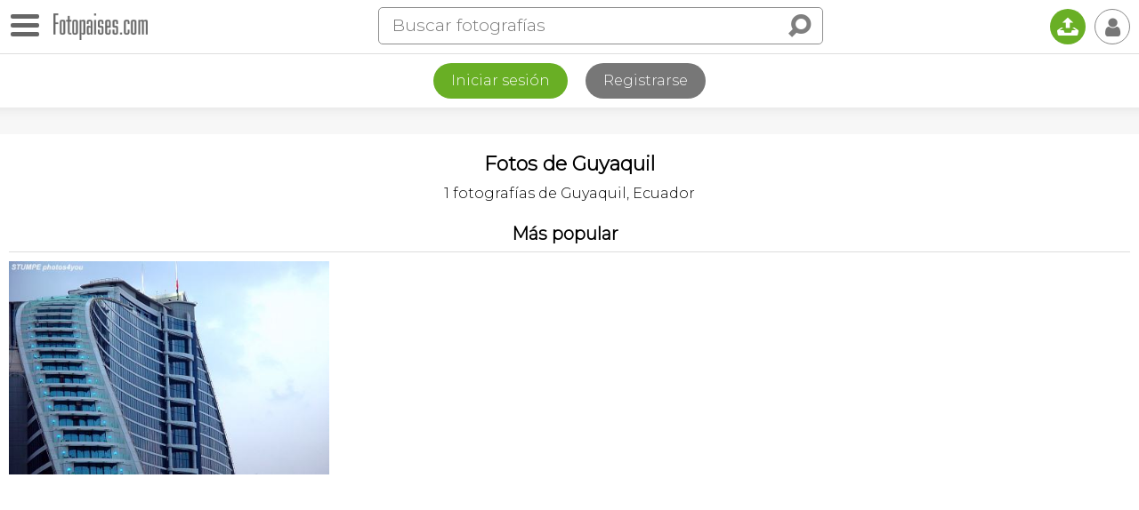

--- FILE ---
content_type: text/html; charset=utf-8
request_url: https://www.google.com/recaptcha/api2/aframe
body_size: 268
content:
<!DOCTYPE HTML><html><head><meta http-equiv="content-type" content="text/html; charset=UTF-8"></head><body><script nonce="OZycQG0Hs9VoQdz6A1EJWw">/** Anti-fraud and anti-abuse applications only. See google.com/recaptcha */ try{var clients={'sodar':'https://pagead2.googlesyndication.com/pagead/sodar?'};window.addEventListener("message",function(a){try{if(a.source===window.parent){var b=JSON.parse(a.data);var c=clients[b['id']];if(c){var d=document.createElement('img');d.src=c+b['params']+'&rc='+(localStorage.getItem("rc::a")?sessionStorage.getItem("rc::b"):"");window.document.body.appendChild(d);sessionStorage.setItem("rc::e",parseInt(sessionStorage.getItem("rc::e")||0)+1);localStorage.setItem("rc::h",'1769167551454');}}}catch(b){}});window.parent.postMessage("_grecaptcha_ready", "*");}catch(b){}</script></body></html>

--- FILE ---
content_type: application/javascript; charset=utf-8
request_url: https://fundingchoicesmessages.google.com/f/AGSKWxXQZuxfWXx-wNv7cI6-Hnkl_T2TEfHXioz9V4cimoV6kBQuDM9y9Y4TA0HIqapM3oFwdvik2IWiWIbqza75g-0ZA6tH_ZiAu7IZeZAnIAOAHTGPQRSLithCotMDLm1Ko0PzzuD94lewIaAWYPJQtelmjW5G5VZ0FXG3m1K5rCLYjOP4Myenf3kzzV0T/_/ad_script_/ad_load./adsense2./dig_ad..ads.controller.
body_size: -1290
content:
window['057cbf76-1b23-4b39-8de1-95a3de9be6a3'] = true;